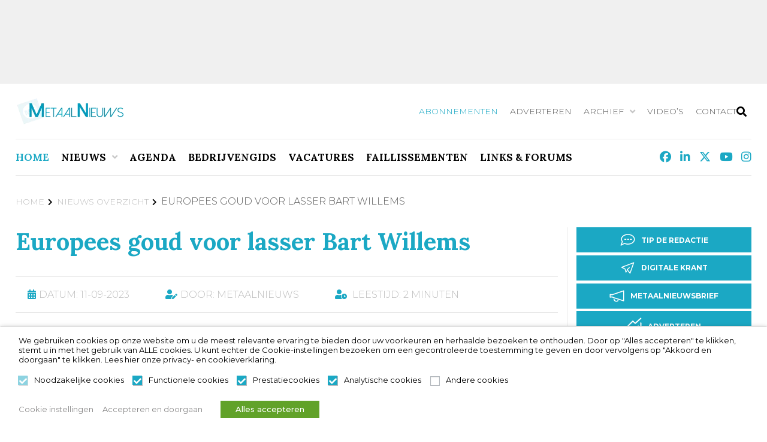

--- FILE ---
content_type: text/html; charset=utf-8
request_url: https://www.google.com/recaptcha/api2/aframe
body_size: 266
content:
<!DOCTYPE HTML><html><head><meta http-equiv="content-type" content="text/html; charset=UTF-8"></head><body><script nonce="1q9zitvc6phQnfZxHqKsdw">/** Anti-fraud and anti-abuse applications only. See google.com/recaptcha */ try{var clients={'sodar':'https://pagead2.googlesyndication.com/pagead/sodar?'};window.addEventListener("message",function(a){try{if(a.source===window.parent){var b=JSON.parse(a.data);var c=clients[b['id']];if(c){var d=document.createElement('img');d.src=c+b['params']+'&rc='+(localStorage.getItem("rc::a")?sessionStorage.getItem("rc::b"):"");window.document.body.appendChild(d);sessionStorage.setItem("rc::e",parseInt(sessionStorage.getItem("rc::e")||0)+1);localStorage.setItem("rc::h",'1769224010520');}}}catch(b){}});window.parent.postMessage("_grecaptcha_ready", "*");}catch(b){}</script></body></html>